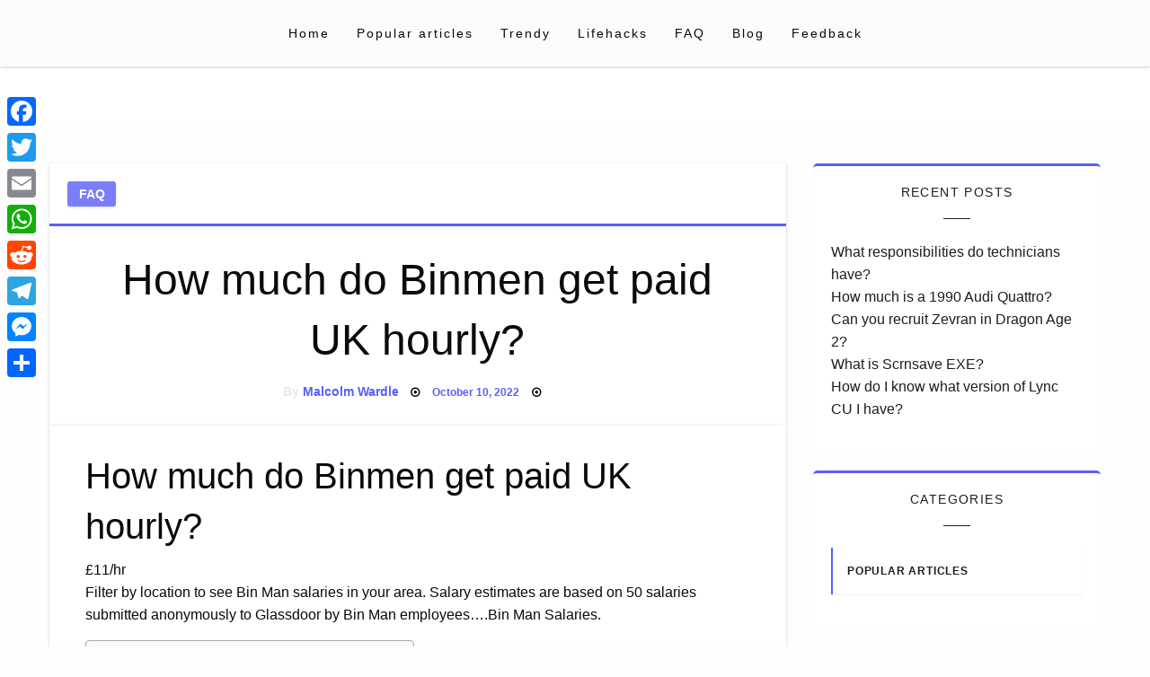

--- FILE ---
content_type: text/html; charset=UTF-8
request_url: https://liverpoololympia.com/how-much-do-binmen-get-paid-uk-hourly/
body_size: 14209
content:
<!doctype html>
<html class="no-js" lang="en-US">

<head>
	<meta charset="UTF-8" />
	<meta name="viewport" content="width=device-width, initial-scale=1" />
	<title>How much do Binmen get paid UK hourly? &#8211; Liverpoololympia.com</title>
<meta name='robots' content='max-image-preview:large' />
	<style>img:is([sizes="auto" i], [sizes^="auto," i]) { contain-intrinsic-size: 3000px 1500px }</style>
	<link rel='dns-prefetch' href='//static.addtoany.com' />
<link rel='stylesheet' id='wp-block-library-css' href='https://liverpoololympia.com/wp-includes/css/dist/block-library/style.min.css?ver=6.7.4' type='text/css' media='all' />
<style id='classic-theme-styles-inline-css' type='text/css'>
/*! This file is auto-generated */
.wp-block-button__link{color:#fff;background-color:#32373c;border-radius:9999px;box-shadow:none;text-decoration:none;padding:calc(.667em + 2px) calc(1.333em + 2px);font-size:1.125em}.wp-block-file__button{background:#32373c;color:#fff;text-decoration:none}
</style>
<style id='global-styles-inline-css' type='text/css'>
:root{--wp--preset--aspect-ratio--square: 1;--wp--preset--aspect-ratio--4-3: 4/3;--wp--preset--aspect-ratio--3-4: 3/4;--wp--preset--aspect-ratio--3-2: 3/2;--wp--preset--aspect-ratio--2-3: 2/3;--wp--preset--aspect-ratio--16-9: 16/9;--wp--preset--aspect-ratio--9-16: 9/16;--wp--preset--color--black: #000000;--wp--preset--color--cyan-bluish-gray: #abb8c3;--wp--preset--color--white: #ffffff;--wp--preset--color--pale-pink: #f78da7;--wp--preset--color--vivid-red: #cf2e2e;--wp--preset--color--luminous-vivid-orange: #ff6900;--wp--preset--color--luminous-vivid-amber: #fcb900;--wp--preset--color--light-green-cyan: #7bdcb5;--wp--preset--color--vivid-green-cyan: #00d084;--wp--preset--color--pale-cyan-blue: #8ed1fc;--wp--preset--color--vivid-cyan-blue: #0693e3;--wp--preset--color--vivid-purple: #9b51e0;--wp--preset--gradient--vivid-cyan-blue-to-vivid-purple: linear-gradient(135deg,rgba(6,147,227,1) 0%,rgb(155,81,224) 100%);--wp--preset--gradient--light-green-cyan-to-vivid-green-cyan: linear-gradient(135deg,rgb(122,220,180) 0%,rgb(0,208,130) 100%);--wp--preset--gradient--luminous-vivid-amber-to-luminous-vivid-orange: linear-gradient(135deg,rgba(252,185,0,1) 0%,rgba(255,105,0,1) 100%);--wp--preset--gradient--luminous-vivid-orange-to-vivid-red: linear-gradient(135deg,rgba(255,105,0,1) 0%,rgb(207,46,46) 100%);--wp--preset--gradient--very-light-gray-to-cyan-bluish-gray: linear-gradient(135deg,rgb(238,238,238) 0%,rgb(169,184,195) 100%);--wp--preset--gradient--cool-to-warm-spectrum: linear-gradient(135deg,rgb(74,234,220) 0%,rgb(151,120,209) 20%,rgb(207,42,186) 40%,rgb(238,44,130) 60%,rgb(251,105,98) 80%,rgb(254,248,76) 100%);--wp--preset--gradient--blush-light-purple: linear-gradient(135deg,rgb(255,206,236) 0%,rgb(152,150,240) 100%);--wp--preset--gradient--blush-bordeaux: linear-gradient(135deg,rgb(254,205,165) 0%,rgb(254,45,45) 50%,rgb(107,0,62) 100%);--wp--preset--gradient--luminous-dusk: linear-gradient(135deg,rgb(255,203,112) 0%,rgb(199,81,192) 50%,rgb(65,88,208) 100%);--wp--preset--gradient--pale-ocean: linear-gradient(135deg,rgb(255,245,203) 0%,rgb(182,227,212) 50%,rgb(51,167,181) 100%);--wp--preset--gradient--electric-grass: linear-gradient(135deg,rgb(202,248,128) 0%,rgb(113,206,126) 100%);--wp--preset--gradient--midnight: linear-gradient(135deg,rgb(2,3,129) 0%,rgb(40,116,252) 100%);--wp--preset--font-size--small: 13px;--wp--preset--font-size--medium: 20px;--wp--preset--font-size--large: 36px;--wp--preset--font-size--x-large: 42px;--wp--preset--spacing--20: 0.44rem;--wp--preset--spacing--30: 0.67rem;--wp--preset--spacing--40: 1rem;--wp--preset--spacing--50: 1.5rem;--wp--preset--spacing--60: 2.25rem;--wp--preset--spacing--70: 3.38rem;--wp--preset--spacing--80: 5.06rem;--wp--preset--shadow--natural: 6px 6px 9px rgba(0, 0, 0, 0.2);--wp--preset--shadow--deep: 12px 12px 50px rgba(0, 0, 0, 0.4);--wp--preset--shadow--sharp: 6px 6px 0px rgba(0, 0, 0, 0.2);--wp--preset--shadow--outlined: 6px 6px 0px -3px rgba(255, 255, 255, 1), 6px 6px rgba(0, 0, 0, 1);--wp--preset--shadow--crisp: 6px 6px 0px rgba(0, 0, 0, 1);}:where(.is-layout-flex){gap: 0.5em;}:where(.is-layout-grid){gap: 0.5em;}body .is-layout-flex{display: flex;}.is-layout-flex{flex-wrap: wrap;align-items: center;}.is-layout-flex > :is(*, div){margin: 0;}body .is-layout-grid{display: grid;}.is-layout-grid > :is(*, div){margin: 0;}:where(.wp-block-columns.is-layout-flex){gap: 2em;}:where(.wp-block-columns.is-layout-grid){gap: 2em;}:where(.wp-block-post-template.is-layout-flex){gap: 1.25em;}:where(.wp-block-post-template.is-layout-grid){gap: 1.25em;}.has-black-color{color: var(--wp--preset--color--black) !important;}.has-cyan-bluish-gray-color{color: var(--wp--preset--color--cyan-bluish-gray) !important;}.has-white-color{color: var(--wp--preset--color--white) !important;}.has-pale-pink-color{color: var(--wp--preset--color--pale-pink) !important;}.has-vivid-red-color{color: var(--wp--preset--color--vivid-red) !important;}.has-luminous-vivid-orange-color{color: var(--wp--preset--color--luminous-vivid-orange) !important;}.has-luminous-vivid-amber-color{color: var(--wp--preset--color--luminous-vivid-amber) !important;}.has-light-green-cyan-color{color: var(--wp--preset--color--light-green-cyan) !important;}.has-vivid-green-cyan-color{color: var(--wp--preset--color--vivid-green-cyan) !important;}.has-pale-cyan-blue-color{color: var(--wp--preset--color--pale-cyan-blue) !important;}.has-vivid-cyan-blue-color{color: var(--wp--preset--color--vivid-cyan-blue) !important;}.has-vivid-purple-color{color: var(--wp--preset--color--vivid-purple) !important;}.has-black-background-color{background-color: var(--wp--preset--color--black) !important;}.has-cyan-bluish-gray-background-color{background-color: var(--wp--preset--color--cyan-bluish-gray) !important;}.has-white-background-color{background-color: var(--wp--preset--color--white) !important;}.has-pale-pink-background-color{background-color: var(--wp--preset--color--pale-pink) !important;}.has-vivid-red-background-color{background-color: var(--wp--preset--color--vivid-red) !important;}.has-luminous-vivid-orange-background-color{background-color: var(--wp--preset--color--luminous-vivid-orange) !important;}.has-luminous-vivid-amber-background-color{background-color: var(--wp--preset--color--luminous-vivid-amber) !important;}.has-light-green-cyan-background-color{background-color: var(--wp--preset--color--light-green-cyan) !important;}.has-vivid-green-cyan-background-color{background-color: var(--wp--preset--color--vivid-green-cyan) !important;}.has-pale-cyan-blue-background-color{background-color: var(--wp--preset--color--pale-cyan-blue) !important;}.has-vivid-cyan-blue-background-color{background-color: var(--wp--preset--color--vivid-cyan-blue) !important;}.has-vivid-purple-background-color{background-color: var(--wp--preset--color--vivid-purple) !important;}.has-black-border-color{border-color: var(--wp--preset--color--black) !important;}.has-cyan-bluish-gray-border-color{border-color: var(--wp--preset--color--cyan-bluish-gray) !important;}.has-white-border-color{border-color: var(--wp--preset--color--white) !important;}.has-pale-pink-border-color{border-color: var(--wp--preset--color--pale-pink) !important;}.has-vivid-red-border-color{border-color: var(--wp--preset--color--vivid-red) !important;}.has-luminous-vivid-orange-border-color{border-color: var(--wp--preset--color--luminous-vivid-orange) !important;}.has-luminous-vivid-amber-border-color{border-color: var(--wp--preset--color--luminous-vivid-amber) !important;}.has-light-green-cyan-border-color{border-color: var(--wp--preset--color--light-green-cyan) !important;}.has-vivid-green-cyan-border-color{border-color: var(--wp--preset--color--vivid-green-cyan) !important;}.has-pale-cyan-blue-border-color{border-color: var(--wp--preset--color--pale-cyan-blue) !important;}.has-vivid-cyan-blue-border-color{border-color: var(--wp--preset--color--vivid-cyan-blue) !important;}.has-vivid-purple-border-color{border-color: var(--wp--preset--color--vivid-purple) !important;}.has-vivid-cyan-blue-to-vivid-purple-gradient-background{background: var(--wp--preset--gradient--vivid-cyan-blue-to-vivid-purple) !important;}.has-light-green-cyan-to-vivid-green-cyan-gradient-background{background: var(--wp--preset--gradient--light-green-cyan-to-vivid-green-cyan) !important;}.has-luminous-vivid-amber-to-luminous-vivid-orange-gradient-background{background: var(--wp--preset--gradient--luminous-vivid-amber-to-luminous-vivid-orange) !important;}.has-luminous-vivid-orange-to-vivid-red-gradient-background{background: var(--wp--preset--gradient--luminous-vivid-orange-to-vivid-red) !important;}.has-very-light-gray-to-cyan-bluish-gray-gradient-background{background: var(--wp--preset--gradient--very-light-gray-to-cyan-bluish-gray) !important;}.has-cool-to-warm-spectrum-gradient-background{background: var(--wp--preset--gradient--cool-to-warm-spectrum) !important;}.has-blush-light-purple-gradient-background{background: var(--wp--preset--gradient--blush-light-purple) !important;}.has-blush-bordeaux-gradient-background{background: var(--wp--preset--gradient--blush-bordeaux) !important;}.has-luminous-dusk-gradient-background{background: var(--wp--preset--gradient--luminous-dusk) !important;}.has-pale-ocean-gradient-background{background: var(--wp--preset--gradient--pale-ocean) !important;}.has-electric-grass-gradient-background{background: var(--wp--preset--gradient--electric-grass) !important;}.has-midnight-gradient-background{background: var(--wp--preset--gradient--midnight) !important;}.has-small-font-size{font-size: var(--wp--preset--font-size--small) !important;}.has-medium-font-size{font-size: var(--wp--preset--font-size--medium) !important;}.has-large-font-size{font-size: var(--wp--preset--font-size--large) !important;}.has-x-large-font-size{font-size: var(--wp--preset--font-size--x-large) !important;}
:where(.wp-block-post-template.is-layout-flex){gap: 1.25em;}:where(.wp-block-post-template.is-layout-grid){gap: 1.25em;}
:where(.wp-block-columns.is-layout-flex){gap: 2em;}:where(.wp-block-columns.is-layout-grid){gap: 2em;}
:root :where(.wp-block-pullquote){font-size: 1.5em;line-height: 1.6;}
</style>
<link rel='stylesheet' id='ez-toc-css' href='https://liverpoololympia.com/wp-content/plugins/easy-table-of-contents/assets/css/screen.min.css?ver=2.0.71' type='text/css' media='all' />
<style id='ez-toc-inline-css' type='text/css'>
div#ez-toc-container .ez-toc-title {font-size: 120%;}div#ez-toc-container .ez-toc-title {font-weight: 500;}div#ez-toc-container ul li {font-size: 95%;}div#ez-toc-container ul li {font-weight: 500;}div#ez-toc-container nav ul ul li {font-size: 90%;}
.ez-toc-container-direction {direction: ltr;}.ez-toc-counter ul{counter-reset: item ;}.ez-toc-counter nav ul li a::before {content: counters(item, '.', decimal) '. ';display: inline-block;counter-increment: item;flex-grow: 0;flex-shrink: 0;margin-right: .2em; float: left; }.ez-toc-widget-direction {direction: ltr;}.ez-toc-widget-container ul{counter-reset: item ;}.ez-toc-widget-container nav ul li a::before {content: counters(item, '.', decimal) '. ';display: inline-block;counter-increment: item;flex-grow: 0;flex-shrink: 0;margin-right: .2em; float: left; }
</style>
<link rel='stylesheet' id='fontawesome-css' href='https://liverpoololympia.com/wp-content/themes/silk-blog/fonts/awesome/css/font-awesome.min.css?ver=1' type='text/css' media='all' />
<link rel='stylesheet' id='silkblog_core-css' href='https://liverpoololympia.com/wp-content/themes/silk-blog/css/silkblog.min.css?ver=1' type='text/css' media='all' />
<link rel='stylesheet' id='silkblog-style-css' href='https://liverpoololympia.com/wp-content/themes/silk-blog/style.css?ver=6.7.4' type='text/css' media='all' />
<style id='silkblog-style-inline-css' type='text/css'>
.button.secondary,
	.navigation .nav-links .current,
	.single-cats.button-group .button,
	.comment-form .form-submit input#submit,
	a.box-comment-btn,
	.comment-form .form-submit input[type='submit'],
	.silkblog-author-bttom .button a,
	.block-content-none .search-submit,
	.scroll_to_top.floating-action.button,
	.woocommerce div.product form.cart .button,
	.woocommerce #respond input#submit.alt,
	.woocommerce a.button.alt, .woocommerce button.button.alt,
	.woocommerce input.button.alt, .woocommerce #respond input#submit,
	.woocommerce a.button, .woocommerce button.button, .woocommerce input.button,
	.comment-list .comment-reply-link,
	.slider-content2 .button.hollow.secondary
	{
		color: #ffffff ;
	}.button.secondary:hover,
.main-menu-wrap .is-dropdown-submenu-parent .submenu li a:hover,
.single-cats.button-group .button:hover,
.silkblog-author-bttom .button a:hover,
.block-content-none .search-submit:hover,
.woocommerce div.product form.cart .button:hover,
.woocommerce #respond input#submit.alt:hover,
.woocommerce a.button.alt:hover,
.woocommerce button.button.alt:hover,
.woocommerce input.button.alt:hover,
.woocommerce #respond input#submit:hover,
.woocommerce a.button:hover,
.woocommerce button.button:hover,
.woocommerce input.button:hover,
.slider-content2 .button.hollow.secondary:hover 
{
	color: #ffffff ;
}.heade-page-nothumb h1,
	#sub_banner .top-bar-left h1
{
	color: #1e0000 ;
}.sidebar-inwrap .widget_wrap ul li a,
		.sidebar-inwrap p,
		.sidebar-inwrap a,
		.sidebar-inwrap .widget_wrap ul li p,
		.sidebar-inwrap .widget-title h3, 
		.sidebar-inwrap .wp-block-group__inner-container h2,
		.sidebar-inwrap .widget-title h3:after, 
		sidebar-inwrap .wp-block-group__inner-container h2:after,
		.widget_wrap .tagcloud a
		{
			color: #1e1e1e ;
		}.sidebar-inwrap .widget-title h3:after, 
		sidebar-inwrap .wp-block-group__inner-container h2:after
		{
			background-color: #1e1e1e ;
		}.top-footer-wrap,
		.top-footer-wrap .widget_wrap ul li a,
		.top-footer-wrap .widget_wrap ul li p,
		.top-footer-wrap .widget-title h3, 
		.top-footer-wrap .wp-block-group__inner-container h2,
		.stop-footer-wrap .widget-title h3:after, 
		.top-footer-wrap .wp-block-group__inner-container h2:after,
		.top-footer-wrap .tagcloud a,
		.top-footer-wrap a
		{
			color: #1e0000 ;
		}.top-footer-wrap .widget-title h3:after, 
		.top-footer-wrap .wp-block-group__inner-container h2:after
		{
			background-color: #1e0000 ;
		}
</style>
<link rel='stylesheet' id='addtoany-css' href='https://liverpoololympia.com/wp-content/plugins/add-to-any/addtoany.min.css?ver=1.16' type='text/css' media='all' />
<style id='addtoany-inline-css' type='text/css'>
@media screen and (max-width:980px){
.a2a_floating_style.a2a_vertical_style{display:none;}
}
</style>
<script type="text/javascript" id="addtoany-core-js-before">
/* <![CDATA[ */
window.a2a_config=window.a2a_config||{};a2a_config.callbacks=[];a2a_config.overlays=[];a2a_config.templates={};
/* ]]> */
</script>
<script type="text/javascript" defer src="https://static.addtoany.com/menu/page.js" id="addtoany-core-js"></script>
<script type="text/javascript" src="https://liverpoololympia.com/wp-includes/js/jquery/jquery.min.js?ver=3.7.1" id="jquery-core-js"></script>
<script type="text/javascript" src="https://liverpoololympia.com/wp-includes/js/jquery/jquery-migrate.min.js?ver=3.4.1" id="jquery-migrate-js"></script>
<script type="text/javascript" defer src="https://liverpoololympia.com/wp-content/plugins/add-to-any/addtoany.min.js?ver=1.1" id="addtoany-jquery-js"></script>
<script type="text/javascript" src="https://liverpoololympia.com/wp-content/themes/silk-blog/js/silkblog_other.min.js?ver=1" id="silkblog_other-js"></script>
<link rel="https://api.w.org/" href="https://liverpoololympia.com/wp-json/" /><link rel="alternate" title="JSON" type="application/json" href="https://liverpoololympia.com/wp-json/wp/v2/posts/1889" /><meta name="generator" content="WordPress 6.7.4" />
<link rel="canonical" href="https://liverpoololympia.com/how-much-do-binmen-get-paid-uk-hourly/" />
<link rel='shortlink' href='https://liverpoololympia.com/?p=1889' />
		<!-- Custom Logo: hide header text -->
		<style id="custom-logo-css" type="text/css">
			.site-title, .site-description {
				position: absolute;
				clip: rect(1px, 1px, 1px, 1px);
			}
		</style>
		<link rel="alternate" title="oEmbed (JSON)" type="application/json+oembed" href="https://liverpoololympia.com/wp-json/oembed/1.0/embed?url=https%3A%2F%2Fliverpoololympia.com%2Fhow-much-do-binmen-get-paid-uk-hourly%2F" />
<link rel="alternate" title="oEmbed (XML)" type="text/xml+oembed" href="https://liverpoololympia.com/wp-json/oembed/1.0/embed?url=https%3A%2F%2Fliverpoololympia.com%2Fhow-much-do-binmen-get-paid-uk-hourly%2F&#038;format=xml" />
<link rel="icon" href="https://liverpoololympia.com/wp-content/uploads/2022/11/cropped-PngItem_5897139-32x32.png" sizes="32x32" />
<link rel="icon" href="https://liverpoololympia.com/wp-content/uploads/2022/11/cropped-PngItem_5897139-192x192.png" sizes="192x192" />
<link rel="apple-touch-icon" href="https://liverpoololympia.com/wp-content/uploads/2022/11/cropped-PngItem_5897139-180x180.png" />
<meta name="msapplication-TileImage" content="https://liverpoololympia.com/wp-content/uploads/2022/11/cropped-PngItem_5897139-270x270.png" />
		<style type="text/css" id="wp-custom-css">
			.custom-logo{
	max-width: 20%;
}

.navbar-search{
	display:none;
	
}		</style>
		<style id="kirki-inline-styles">.single-product .product_meta span > *,#sub_banner .breadcrumbs a,.post-wrap-layout-2 .card .category.text-info a,.button.hollow.secondary,.single-header-warp .post-meta a,.comment-title h2,h2.comment-reply-title,.logged-in-as a,.author-title a,.woocommerce ul.products li.product a, .woocommerce ul.products li.product .woocommerce-loop-category__title, .woocommerce ul.products li.product .woocommerce-loop-product__title, .woocommerce ul.products li.product h3, .woocommerce ul.products li.product .price, .woocommerce div.product .woocommerce-tabs ul.tabs li.active a,.woocommerce .star-rating span::before,.card .card-footer .right .button.add_to_cart_button,.woocommerce div.product .woocommerce-tabs ul.tabs.wc-tabs li.active a,.woocommerce-product-rating a,.top-footer-wrap .widget_tag_cloud a:hover{color:#595ffb;}.widget_search .search-submit,.slider-content2 .button.hollow.secondary ,.page-404 .search-submit,.widget_search .wp-block-search__button,.woocommerce span.onsale,.comment-list .comment-reply-link,.navigation .nav-links .current,.single-cats.button-group .button,.silkblog-author-bttom .button,.comment-form .form-submit input#submit, a.box-comment-btn, .comment-form .form-submit input[type="submit"],.scroll_to_top.floating-action.button,.button.secondary,.block-content-none .search-submit,h1.entry-title::after,.woocommerce div.product form.cart .button, .woocommerce #respond input#submit.alt, .woocommerce a.button.alt, .woocommerce button.button.alt, .woocommerce input.button.alt, .woocommerce #respond input#submit, .woocommerce a.button, .woocommerce button.button, .woocommerce input.button{background:#595ffb;}.widget_search input[type=search]:focus,.comment-form textarea:focus, .comment-form input[type="text"]:focus, .comment-form input[type="search"]:focus, .comment-form input[type="tel"]:focus, .comment-form input[type="email"]:focus, .comment-form [type=url]:focus, .comment-form [type=password]:focus,.slider-content2 .button.hollow.secondary ,.navbar-search-bar-container,.multilevel-offcanvas.off-canvas.is-transition-overlap.is-open,.button.hollow.secondary,.sidebar-inwrap .widget_wrap ul li,.sidebar-inwrap .widget_wrap,.single-header-warp,.woocommerce div.product .woocommerce-tabs ul.tabs.wc-tabs li.active a{border-color:#595ffb;}.post-wrap-layout-2 .card .category.text-info a:hover, .button.hollow.secondary.page_content a:hover, .single-content-wrap a:hover, .widget_wrap a:hover,.reveal-b-close:focus,.post-single-content-body a:hover,.post-single-content-body a:focus,.top-footer-wrap a:hover,.sidebar-inner a:hover,.card .card-footer .right .button.add_to_cart_button:hover,.woocommerce div.product .woocommerce-tabs ul.tabs.wc-tabs li a:hover,.post-wrap-layout-1 .button.hollow.secondary:hover{color:#ff2c54;}.widget_search .search-submit:focus,.navigation .nav-links .page-numbers.next:hover,.page-404 .search-submit:focus,.widget_search .wp-block-search__button:focus,.slider-content2 .button.hollow.secondary:hover ,.block-content-none .search-submit:hover,.main-menu-wrap .is-dropdown-submenu-parent .submenu li a:hover,.button.secondary:not(.hollow):hover,.woocommerce div.product form.cart .button:hover,.woocommerce #respond input#submit.alt:hover,.woocommerce a.button.alt:hover,.woocommerce button.button.alt:hover,.woocommerce input.button.alt:hover,.woocommerce #respond input#submit:hover,.woocommerce a.button:hover,.woocommerce button.button:hover,.woocommerce input.button:hover,.widget_search .wp-block-search__button:hover{background:#ff2c54;}.reveal-b-close:focus, a:focus img,.slider-content2 .button.hollow.secondary:hover ,.button.hollow.secondary:hover,.woocommerce div.product .woocommerce-tabs ul.tabs.wc-tabs li.active a:hover,.woocommerce div.product .woocommerce-tabs ul.tabs.wc-tabs li a:hover{border-color:#ff2c54;}.off-canvas-content button:focus,.button:focus,a:focus img,.comment-form .form-submit input#submit:focus, .entry input[type="submit"]:focus{outline-color:#ff2c54;}.sidebar-inwrap .widget_wrap{background:#ffffff;}.banner-warp{padding-top:30px;padding-bottom:30px;padding-left:10px;padding-right:10px;}.header-wrap .banner-warp,.mobile-header{background:#fff;}.header-wrap .banner-warp .site-branding p,.site-branding h1 a{color:#0a0a0a;}.main-menu-wrap .dropdown.menu a,.navbar-search .navbar-search-button .fa,.offcanvas-trigger,#sub_banner .top-bar .subheader,#sub_banner .top-bar .breadcrumbs li{color:#0a0a0a;}.is-dropdown-submenu .is-dropdown-submenu-parent.opens-right > a::after{border-left-color:#0a0a0a;}.menu-icon::after{background:#0a0a0a;}#sub_banner_page,.menu-outer,#sub_banner,.main-menu-wrap .is-dropdown-submenu-parent .submenu li a{background-color:#fcfcfc;}#footer .top-footer-wrap{background-color:#fff;}#footer .footer-copyright-wrap{background-color:#fdfdfd;}.copy-text,#footer .footer-copyright-wrap,.footer-copyright-text p,.footer-copyright-wrap a,.footer-copyright-wrap li,.footer-copyright-wrap ul,.footer-copyright-text ol{font-family:Roboto;font-size:16px;font-weight:400;line-height:1.5;text-transform:none;color:#454d63;}/* cyrillic-ext */
@font-face {
  font-family: 'Roboto';
  font-style: normal;
  font-weight: 400;
  font-stretch: normal;
  font-display: swap;
  src: url(https://liverpoololympia.com/wp-content/fonts/roboto/font) format('woff');
  unicode-range: U+0460-052F, U+1C80-1C8A, U+20B4, U+2DE0-2DFF, U+A640-A69F, U+FE2E-FE2F;
}
/* cyrillic */
@font-face {
  font-family: 'Roboto';
  font-style: normal;
  font-weight: 400;
  font-stretch: normal;
  font-display: swap;
  src: url(https://liverpoololympia.com/wp-content/fonts/roboto/font) format('woff');
  unicode-range: U+0301, U+0400-045F, U+0490-0491, U+04B0-04B1, U+2116;
}
/* greek-ext */
@font-face {
  font-family: 'Roboto';
  font-style: normal;
  font-weight: 400;
  font-stretch: normal;
  font-display: swap;
  src: url(https://liverpoololympia.com/wp-content/fonts/roboto/font) format('woff');
  unicode-range: U+1F00-1FFF;
}
/* greek */
@font-face {
  font-family: 'Roboto';
  font-style: normal;
  font-weight: 400;
  font-stretch: normal;
  font-display: swap;
  src: url(https://liverpoololympia.com/wp-content/fonts/roboto/font) format('woff');
  unicode-range: U+0370-0377, U+037A-037F, U+0384-038A, U+038C, U+038E-03A1, U+03A3-03FF;
}
/* math */
@font-face {
  font-family: 'Roboto';
  font-style: normal;
  font-weight: 400;
  font-stretch: normal;
  font-display: swap;
  src: url(https://liverpoololympia.com/wp-content/fonts/roboto/font) format('woff');
  unicode-range: U+0302-0303, U+0305, U+0307-0308, U+0310, U+0312, U+0315, U+031A, U+0326-0327, U+032C, U+032F-0330, U+0332-0333, U+0338, U+033A, U+0346, U+034D, U+0391-03A1, U+03A3-03A9, U+03B1-03C9, U+03D1, U+03D5-03D6, U+03F0-03F1, U+03F4-03F5, U+2016-2017, U+2034-2038, U+203C, U+2040, U+2043, U+2047, U+2050, U+2057, U+205F, U+2070-2071, U+2074-208E, U+2090-209C, U+20D0-20DC, U+20E1, U+20E5-20EF, U+2100-2112, U+2114-2115, U+2117-2121, U+2123-214F, U+2190, U+2192, U+2194-21AE, U+21B0-21E5, U+21F1-21F2, U+21F4-2211, U+2213-2214, U+2216-22FF, U+2308-230B, U+2310, U+2319, U+231C-2321, U+2336-237A, U+237C, U+2395, U+239B-23B7, U+23D0, U+23DC-23E1, U+2474-2475, U+25AF, U+25B3, U+25B7, U+25BD, U+25C1, U+25CA, U+25CC, U+25FB, U+266D-266F, U+27C0-27FF, U+2900-2AFF, U+2B0E-2B11, U+2B30-2B4C, U+2BFE, U+3030, U+FF5B, U+FF5D, U+1D400-1D7FF, U+1EE00-1EEFF;
}
/* symbols */
@font-face {
  font-family: 'Roboto';
  font-style: normal;
  font-weight: 400;
  font-stretch: normal;
  font-display: swap;
  src: url(https://liverpoololympia.com/wp-content/fonts/roboto/font) format('woff');
  unicode-range: U+0001-000C, U+000E-001F, U+007F-009F, U+20DD-20E0, U+20E2-20E4, U+2150-218F, U+2190, U+2192, U+2194-2199, U+21AF, U+21E6-21F0, U+21F3, U+2218-2219, U+2299, U+22C4-22C6, U+2300-243F, U+2440-244A, U+2460-24FF, U+25A0-27BF, U+2800-28FF, U+2921-2922, U+2981, U+29BF, U+29EB, U+2B00-2BFF, U+4DC0-4DFF, U+FFF9-FFFB, U+10140-1018E, U+10190-1019C, U+101A0, U+101D0-101FD, U+102E0-102FB, U+10E60-10E7E, U+1D2C0-1D2D3, U+1D2E0-1D37F, U+1F000-1F0FF, U+1F100-1F1AD, U+1F1E6-1F1FF, U+1F30D-1F30F, U+1F315, U+1F31C, U+1F31E, U+1F320-1F32C, U+1F336, U+1F378, U+1F37D, U+1F382, U+1F393-1F39F, U+1F3A7-1F3A8, U+1F3AC-1F3AF, U+1F3C2, U+1F3C4-1F3C6, U+1F3CA-1F3CE, U+1F3D4-1F3E0, U+1F3ED, U+1F3F1-1F3F3, U+1F3F5-1F3F7, U+1F408, U+1F415, U+1F41F, U+1F426, U+1F43F, U+1F441-1F442, U+1F444, U+1F446-1F449, U+1F44C-1F44E, U+1F453, U+1F46A, U+1F47D, U+1F4A3, U+1F4B0, U+1F4B3, U+1F4B9, U+1F4BB, U+1F4BF, U+1F4C8-1F4CB, U+1F4D6, U+1F4DA, U+1F4DF, U+1F4E3-1F4E6, U+1F4EA-1F4ED, U+1F4F7, U+1F4F9-1F4FB, U+1F4FD-1F4FE, U+1F503, U+1F507-1F50B, U+1F50D, U+1F512-1F513, U+1F53E-1F54A, U+1F54F-1F5FA, U+1F610, U+1F650-1F67F, U+1F687, U+1F68D, U+1F691, U+1F694, U+1F698, U+1F6AD, U+1F6B2, U+1F6B9-1F6BA, U+1F6BC, U+1F6C6-1F6CF, U+1F6D3-1F6D7, U+1F6E0-1F6EA, U+1F6F0-1F6F3, U+1F6F7-1F6FC, U+1F700-1F7FF, U+1F800-1F80B, U+1F810-1F847, U+1F850-1F859, U+1F860-1F887, U+1F890-1F8AD, U+1F8B0-1F8BB, U+1F8C0-1F8C1, U+1F900-1F90B, U+1F93B, U+1F946, U+1F984, U+1F996, U+1F9E9, U+1FA00-1FA6F, U+1FA70-1FA7C, U+1FA80-1FA89, U+1FA8F-1FAC6, U+1FACE-1FADC, U+1FADF-1FAE9, U+1FAF0-1FAF8, U+1FB00-1FBFF;
}
/* vietnamese */
@font-face {
  font-family: 'Roboto';
  font-style: normal;
  font-weight: 400;
  font-stretch: normal;
  font-display: swap;
  src: url(https://liverpoololympia.com/wp-content/fonts/roboto/font) format('woff');
  unicode-range: U+0102-0103, U+0110-0111, U+0128-0129, U+0168-0169, U+01A0-01A1, U+01AF-01B0, U+0300-0301, U+0303-0304, U+0308-0309, U+0323, U+0329, U+1EA0-1EF9, U+20AB;
}
/* latin-ext */
@font-face {
  font-family: 'Roboto';
  font-style: normal;
  font-weight: 400;
  font-stretch: normal;
  font-display: swap;
  src: url(https://liverpoololympia.com/wp-content/fonts/roboto/font) format('woff');
  unicode-range: U+0100-02BA, U+02BD-02C5, U+02C7-02CC, U+02CE-02D7, U+02DD-02FF, U+0304, U+0308, U+0329, U+1D00-1DBF, U+1E00-1E9F, U+1EF2-1EFF, U+2020, U+20A0-20AB, U+20AD-20C0, U+2113, U+2C60-2C7F, U+A720-A7FF;
}
/* latin */
@font-face {
  font-family: 'Roboto';
  font-style: normal;
  font-weight: 400;
  font-stretch: normal;
  font-display: swap;
  src: url(https://liverpoololympia.com/wp-content/fonts/roboto/font) format('woff');
  unicode-range: U+0000-00FF, U+0131, U+0152-0153, U+02BB-02BC, U+02C6, U+02DA, U+02DC, U+0304, U+0308, U+0329, U+2000-206F, U+20AC, U+2122, U+2191, U+2193, U+2212, U+2215, U+FEFF, U+FFFD;
}/* cyrillic-ext */
@font-face {
  font-family: 'Roboto';
  font-style: normal;
  font-weight: 400;
  font-stretch: normal;
  font-display: swap;
  src: url(https://liverpoololympia.com/wp-content/fonts/roboto/font) format('woff');
  unicode-range: U+0460-052F, U+1C80-1C8A, U+20B4, U+2DE0-2DFF, U+A640-A69F, U+FE2E-FE2F;
}
/* cyrillic */
@font-face {
  font-family: 'Roboto';
  font-style: normal;
  font-weight: 400;
  font-stretch: normal;
  font-display: swap;
  src: url(https://liverpoololympia.com/wp-content/fonts/roboto/font) format('woff');
  unicode-range: U+0301, U+0400-045F, U+0490-0491, U+04B0-04B1, U+2116;
}
/* greek-ext */
@font-face {
  font-family: 'Roboto';
  font-style: normal;
  font-weight: 400;
  font-stretch: normal;
  font-display: swap;
  src: url(https://liverpoololympia.com/wp-content/fonts/roboto/font) format('woff');
  unicode-range: U+1F00-1FFF;
}
/* greek */
@font-face {
  font-family: 'Roboto';
  font-style: normal;
  font-weight: 400;
  font-stretch: normal;
  font-display: swap;
  src: url(https://liverpoololympia.com/wp-content/fonts/roboto/font) format('woff');
  unicode-range: U+0370-0377, U+037A-037F, U+0384-038A, U+038C, U+038E-03A1, U+03A3-03FF;
}
/* math */
@font-face {
  font-family: 'Roboto';
  font-style: normal;
  font-weight: 400;
  font-stretch: normal;
  font-display: swap;
  src: url(https://liverpoololympia.com/wp-content/fonts/roboto/font) format('woff');
  unicode-range: U+0302-0303, U+0305, U+0307-0308, U+0310, U+0312, U+0315, U+031A, U+0326-0327, U+032C, U+032F-0330, U+0332-0333, U+0338, U+033A, U+0346, U+034D, U+0391-03A1, U+03A3-03A9, U+03B1-03C9, U+03D1, U+03D5-03D6, U+03F0-03F1, U+03F4-03F5, U+2016-2017, U+2034-2038, U+203C, U+2040, U+2043, U+2047, U+2050, U+2057, U+205F, U+2070-2071, U+2074-208E, U+2090-209C, U+20D0-20DC, U+20E1, U+20E5-20EF, U+2100-2112, U+2114-2115, U+2117-2121, U+2123-214F, U+2190, U+2192, U+2194-21AE, U+21B0-21E5, U+21F1-21F2, U+21F4-2211, U+2213-2214, U+2216-22FF, U+2308-230B, U+2310, U+2319, U+231C-2321, U+2336-237A, U+237C, U+2395, U+239B-23B7, U+23D0, U+23DC-23E1, U+2474-2475, U+25AF, U+25B3, U+25B7, U+25BD, U+25C1, U+25CA, U+25CC, U+25FB, U+266D-266F, U+27C0-27FF, U+2900-2AFF, U+2B0E-2B11, U+2B30-2B4C, U+2BFE, U+3030, U+FF5B, U+FF5D, U+1D400-1D7FF, U+1EE00-1EEFF;
}
/* symbols */
@font-face {
  font-family: 'Roboto';
  font-style: normal;
  font-weight: 400;
  font-stretch: normal;
  font-display: swap;
  src: url(https://liverpoololympia.com/wp-content/fonts/roboto/font) format('woff');
  unicode-range: U+0001-000C, U+000E-001F, U+007F-009F, U+20DD-20E0, U+20E2-20E4, U+2150-218F, U+2190, U+2192, U+2194-2199, U+21AF, U+21E6-21F0, U+21F3, U+2218-2219, U+2299, U+22C4-22C6, U+2300-243F, U+2440-244A, U+2460-24FF, U+25A0-27BF, U+2800-28FF, U+2921-2922, U+2981, U+29BF, U+29EB, U+2B00-2BFF, U+4DC0-4DFF, U+FFF9-FFFB, U+10140-1018E, U+10190-1019C, U+101A0, U+101D0-101FD, U+102E0-102FB, U+10E60-10E7E, U+1D2C0-1D2D3, U+1D2E0-1D37F, U+1F000-1F0FF, U+1F100-1F1AD, U+1F1E6-1F1FF, U+1F30D-1F30F, U+1F315, U+1F31C, U+1F31E, U+1F320-1F32C, U+1F336, U+1F378, U+1F37D, U+1F382, U+1F393-1F39F, U+1F3A7-1F3A8, U+1F3AC-1F3AF, U+1F3C2, U+1F3C4-1F3C6, U+1F3CA-1F3CE, U+1F3D4-1F3E0, U+1F3ED, U+1F3F1-1F3F3, U+1F3F5-1F3F7, U+1F408, U+1F415, U+1F41F, U+1F426, U+1F43F, U+1F441-1F442, U+1F444, U+1F446-1F449, U+1F44C-1F44E, U+1F453, U+1F46A, U+1F47D, U+1F4A3, U+1F4B0, U+1F4B3, U+1F4B9, U+1F4BB, U+1F4BF, U+1F4C8-1F4CB, U+1F4D6, U+1F4DA, U+1F4DF, U+1F4E3-1F4E6, U+1F4EA-1F4ED, U+1F4F7, U+1F4F9-1F4FB, U+1F4FD-1F4FE, U+1F503, U+1F507-1F50B, U+1F50D, U+1F512-1F513, U+1F53E-1F54A, U+1F54F-1F5FA, U+1F610, U+1F650-1F67F, U+1F687, U+1F68D, U+1F691, U+1F694, U+1F698, U+1F6AD, U+1F6B2, U+1F6B9-1F6BA, U+1F6BC, U+1F6C6-1F6CF, U+1F6D3-1F6D7, U+1F6E0-1F6EA, U+1F6F0-1F6F3, U+1F6F7-1F6FC, U+1F700-1F7FF, U+1F800-1F80B, U+1F810-1F847, U+1F850-1F859, U+1F860-1F887, U+1F890-1F8AD, U+1F8B0-1F8BB, U+1F8C0-1F8C1, U+1F900-1F90B, U+1F93B, U+1F946, U+1F984, U+1F996, U+1F9E9, U+1FA00-1FA6F, U+1FA70-1FA7C, U+1FA80-1FA89, U+1FA8F-1FAC6, U+1FACE-1FADC, U+1FADF-1FAE9, U+1FAF0-1FAF8, U+1FB00-1FBFF;
}
/* vietnamese */
@font-face {
  font-family: 'Roboto';
  font-style: normal;
  font-weight: 400;
  font-stretch: normal;
  font-display: swap;
  src: url(https://liverpoololympia.com/wp-content/fonts/roboto/font) format('woff');
  unicode-range: U+0102-0103, U+0110-0111, U+0128-0129, U+0168-0169, U+01A0-01A1, U+01AF-01B0, U+0300-0301, U+0303-0304, U+0308-0309, U+0323, U+0329, U+1EA0-1EF9, U+20AB;
}
/* latin-ext */
@font-face {
  font-family: 'Roboto';
  font-style: normal;
  font-weight: 400;
  font-stretch: normal;
  font-display: swap;
  src: url(https://liverpoololympia.com/wp-content/fonts/roboto/font) format('woff');
  unicode-range: U+0100-02BA, U+02BD-02C5, U+02C7-02CC, U+02CE-02D7, U+02DD-02FF, U+0304, U+0308, U+0329, U+1D00-1DBF, U+1E00-1E9F, U+1EF2-1EFF, U+2020, U+20A0-20AB, U+20AD-20C0, U+2113, U+2C60-2C7F, U+A720-A7FF;
}
/* latin */
@font-face {
  font-family: 'Roboto';
  font-style: normal;
  font-weight: 400;
  font-stretch: normal;
  font-display: swap;
  src: url(https://liverpoololympia.com/wp-content/fonts/roboto/font) format('woff');
  unicode-range: U+0000-00FF, U+0131, U+0152-0153, U+02BB-02BC, U+02C6, U+02DA, U+02DC, U+0304, U+0308, U+0329, U+2000-206F, U+20AC, U+2122, U+2191, U+2193, U+2212, U+2215, U+FEFF, U+FFFD;
}/* cyrillic-ext */
@font-face {
  font-family: 'Roboto';
  font-style: normal;
  font-weight: 400;
  font-stretch: normal;
  font-display: swap;
  src: url(https://liverpoololympia.com/wp-content/fonts/roboto/font) format('woff');
  unicode-range: U+0460-052F, U+1C80-1C8A, U+20B4, U+2DE0-2DFF, U+A640-A69F, U+FE2E-FE2F;
}
/* cyrillic */
@font-face {
  font-family: 'Roboto';
  font-style: normal;
  font-weight: 400;
  font-stretch: normal;
  font-display: swap;
  src: url(https://liverpoololympia.com/wp-content/fonts/roboto/font) format('woff');
  unicode-range: U+0301, U+0400-045F, U+0490-0491, U+04B0-04B1, U+2116;
}
/* greek-ext */
@font-face {
  font-family: 'Roboto';
  font-style: normal;
  font-weight: 400;
  font-stretch: normal;
  font-display: swap;
  src: url(https://liverpoololympia.com/wp-content/fonts/roboto/font) format('woff');
  unicode-range: U+1F00-1FFF;
}
/* greek */
@font-face {
  font-family: 'Roboto';
  font-style: normal;
  font-weight: 400;
  font-stretch: normal;
  font-display: swap;
  src: url(https://liverpoololympia.com/wp-content/fonts/roboto/font) format('woff');
  unicode-range: U+0370-0377, U+037A-037F, U+0384-038A, U+038C, U+038E-03A1, U+03A3-03FF;
}
/* math */
@font-face {
  font-family: 'Roboto';
  font-style: normal;
  font-weight: 400;
  font-stretch: normal;
  font-display: swap;
  src: url(https://liverpoololympia.com/wp-content/fonts/roboto/font) format('woff');
  unicode-range: U+0302-0303, U+0305, U+0307-0308, U+0310, U+0312, U+0315, U+031A, U+0326-0327, U+032C, U+032F-0330, U+0332-0333, U+0338, U+033A, U+0346, U+034D, U+0391-03A1, U+03A3-03A9, U+03B1-03C9, U+03D1, U+03D5-03D6, U+03F0-03F1, U+03F4-03F5, U+2016-2017, U+2034-2038, U+203C, U+2040, U+2043, U+2047, U+2050, U+2057, U+205F, U+2070-2071, U+2074-208E, U+2090-209C, U+20D0-20DC, U+20E1, U+20E5-20EF, U+2100-2112, U+2114-2115, U+2117-2121, U+2123-214F, U+2190, U+2192, U+2194-21AE, U+21B0-21E5, U+21F1-21F2, U+21F4-2211, U+2213-2214, U+2216-22FF, U+2308-230B, U+2310, U+2319, U+231C-2321, U+2336-237A, U+237C, U+2395, U+239B-23B7, U+23D0, U+23DC-23E1, U+2474-2475, U+25AF, U+25B3, U+25B7, U+25BD, U+25C1, U+25CA, U+25CC, U+25FB, U+266D-266F, U+27C0-27FF, U+2900-2AFF, U+2B0E-2B11, U+2B30-2B4C, U+2BFE, U+3030, U+FF5B, U+FF5D, U+1D400-1D7FF, U+1EE00-1EEFF;
}
/* symbols */
@font-face {
  font-family: 'Roboto';
  font-style: normal;
  font-weight: 400;
  font-stretch: normal;
  font-display: swap;
  src: url(https://liverpoololympia.com/wp-content/fonts/roboto/font) format('woff');
  unicode-range: U+0001-000C, U+000E-001F, U+007F-009F, U+20DD-20E0, U+20E2-20E4, U+2150-218F, U+2190, U+2192, U+2194-2199, U+21AF, U+21E6-21F0, U+21F3, U+2218-2219, U+2299, U+22C4-22C6, U+2300-243F, U+2440-244A, U+2460-24FF, U+25A0-27BF, U+2800-28FF, U+2921-2922, U+2981, U+29BF, U+29EB, U+2B00-2BFF, U+4DC0-4DFF, U+FFF9-FFFB, U+10140-1018E, U+10190-1019C, U+101A0, U+101D0-101FD, U+102E0-102FB, U+10E60-10E7E, U+1D2C0-1D2D3, U+1D2E0-1D37F, U+1F000-1F0FF, U+1F100-1F1AD, U+1F1E6-1F1FF, U+1F30D-1F30F, U+1F315, U+1F31C, U+1F31E, U+1F320-1F32C, U+1F336, U+1F378, U+1F37D, U+1F382, U+1F393-1F39F, U+1F3A7-1F3A8, U+1F3AC-1F3AF, U+1F3C2, U+1F3C4-1F3C6, U+1F3CA-1F3CE, U+1F3D4-1F3E0, U+1F3ED, U+1F3F1-1F3F3, U+1F3F5-1F3F7, U+1F408, U+1F415, U+1F41F, U+1F426, U+1F43F, U+1F441-1F442, U+1F444, U+1F446-1F449, U+1F44C-1F44E, U+1F453, U+1F46A, U+1F47D, U+1F4A3, U+1F4B0, U+1F4B3, U+1F4B9, U+1F4BB, U+1F4BF, U+1F4C8-1F4CB, U+1F4D6, U+1F4DA, U+1F4DF, U+1F4E3-1F4E6, U+1F4EA-1F4ED, U+1F4F7, U+1F4F9-1F4FB, U+1F4FD-1F4FE, U+1F503, U+1F507-1F50B, U+1F50D, U+1F512-1F513, U+1F53E-1F54A, U+1F54F-1F5FA, U+1F610, U+1F650-1F67F, U+1F687, U+1F68D, U+1F691, U+1F694, U+1F698, U+1F6AD, U+1F6B2, U+1F6B9-1F6BA, U+1F6BC, U+1F6C6-1F6CF, U+1F6D3-1F6D7, U+1F6E0-1F6EA, U+1F6F0-1F6F3, U+1F6F7-1F6FC, U+1F700-1F7FF, U+1F800-1F80B, U+1F810-1F847, U+1F850-1F859, U+1F860-1F887, U+1F890-1F8AD, U+1F8B0-1F8BB, U+1F8C0-1F8C1, U+1F900-1F90B, U+1F93B, U+1F946, U+1F984, U+1F996, U+1F9E9, U+1FA00-1FA6F, U+1FA70-1FA7C, U+1FA80-1FA89, U+1FA8F-1FAC6, U+1FACE-1FADC, U+1FADF-1FAE9, U+1FAF0-1FAF8, U+1FB00-1FBFF;
}
/* vietnamese */
@font-face {
  font-family: 'Roboto';
  font-style: normal;
  font-weight: 400;
  font-stretch: normal;
  font-display: swap;
  src: url(https://liverpoololympia.com/wp-content/fonts/roboto/font) format('woff');
  unicode-range: U+0102-0103, U+0110-0111, U+0128-0129, U+0168-0169, U+01A0-01A1, U+01AF-01B0, U+0300-0301, U+0303-0304, U+0308-0309, U+0323, U+0329, U+1EA0-1EF9, U+20AB;
}
/* latin-ext */
@font-face {
  font-family: 'Roboto';
  font-style: normal;
  font-weight: 400;
  font-stretch: normal;
  font-display: swap;
  src: url(https://liverpoololympia.com/wp-content/fonts/roboto/font) format('woff');
  unicode-range: U+0100-02BA, U+02BD-02C5, U+02C7-02CC, U+02CE-02D7, U+02DD-02FF, U+0304, U+0308, U+0329, U+1D00-1DBF, U+1E00-1E9F, U+1EF2-1EFF, U+2020, U+20A0-20AB, U+20AD-20C0, U+2113, U+2C60-2C7F, U+A720-A7FF;
}
/* latin */
@font-face {
  font-family: 'Roboto';
  font-style: normal;
  font-weight: 400;
  font-stretch: normal;
  font-display: swap;
  src: url(https://liverpoololympia.com/wp-content/fonts/roboto/font) format('woff');
  unicode-range: U+0000-00FF, U+0131, U+0152-0153, U+02BB-02BC, U+02C6, U+02DA, U+02DC, U+0304, U+0308, U+0329, U+2000-206F, U+20AC, U+2122, U+2191, U+2193, U+2212, U+2215, U+FEFF, U+FFFD;
}/* cyrillic-ext */
@font-face {
  font-family: 'Roboto';
  font-style: normal;
  font-weight: 400;
  font-stretch: normal;
  font-display: swap;
  src: url(https://liverpoololympia.com/wp-content/fonts/roboto/font) format('woff');
  unicode-range: U+0460-052F, U+1C80-1C8A, U+20B4, U+2DE0-2DFF, U+A640-A69F, U+FE2E-FE2F;
}
/* cyrillic */
@font-face {
  font-family: 'Roboto';
  font-style: normal;
  font-weight: 400;
  font-stretch: normal;
  font-display: swap;
  src: url(https://liverpoololympia.com/wp-content/fonts/roboto/font) format('woff');
  unicode-range: U+0301, U+0400-045F, U+0490-0491, U+04B0-04B1, U+2116;
}
/* greek-ext */
@font-face {
  font-family: 'Roboto';
  font-style: normal;
  font-weight: 400;
  font-stretch: normal;
  font-display: swap;
  src: url(https://liverpoololympia.com/wp-content/fonts/roboto/font) format('woff');
  unicode-range: U+1F00-1FFF;
}
/* greek */
@font-face {
  font-family: 'Roboto';
  font-style: normal;
  font-weight: 400;
  font-stretch: normal;
  font-display: swap;
  src: url(https://liverpoololympia.com/wp-content/fonts/roboto/font) format('woff');
  unicode-range: U+0370-0377, U+037A-037F, U+0384-038A, U+038C, U+038E-03A1, U+03A3-03FF;
}
/* math */
@font-face {
  font-family: 'Roboto';
  font-style: normal;
  font-weight: 400;
  font-stretch: normal;
  font-display: swap;
  src: url(https://liverpoololympia.com/wp-content/fonts/roboto/font) format('woff');
  unicode-range: U+0302-0303, U+0305, U+0307-0308, U+0310, U+0312, U+0315, U+031A, U+0326-0327, U+032C, U+032F-0330, U+0332-0333, U+0338, U+033A, U+0346, U+034D, U+0391-03A1, U+03A3-03A9, U+03B1-03C9, U+03D1, U+03D5-03D6, U+03F0-03F1, U+03F4-03F5, U+2016-2017, U+2034-2038, U+203C, U+2040, U+2043, U+2047, U+2050, U+2057, U+205F, U+2070-2071, U+2074-208E, U+2090-209C, U+20D0-20DC, U+20E1, U+20E5-20EF, U+2100-2112, U+2114-2115, U+2117-2121, U+2123-214F, U+2190, U+2192, U+2194-21AE, U+21B0-21E5, U+21F1-21F2, U+21F4-2211, U+2213-2214, U+2216-22FF, U+2308-230B, U+2310, U+2319, U+231C-2321, U+2336-237A, U+237C, U+2395, U+239B-23B7, U+23D0, U+23DC-23E1, U+2474-2475, U+25AF, U+25B3, U+25B7, U+25BD, U+25C1, U+25CA, U+25CC, U+25FB, U+266D-266F, U+27C0-27FF, U+2900-2AFF, U+2B0E-2B11, U+2B30-2B4C, U+2BFE, U+3030, U+FF5B, U+FF5D, U+1D400-1D7FF, U+1EE00-1EEFF;
}
/* symbols */
@font-face {
  font-family: 'Roboto';
  font-style: normal;
  font-weight: 400;
  font-stretch: normal;
  font-display: swap;
  src: url(https://liverpoololympia.com/wp-content/fonts/roboto/font) format('woff');
  unicode-range: U+0001-000C, U+000E-001F, U+007F-009F, U+20DD-20E0, U+20E2-20E4, U+2150-218F, U+2190, U+2192, U+2194-2199, U+21AF, U+21E6-21F0, U+21F3, U+2218-2219, U+2299, U+22C4-22C6, U+2300-243F, U+2440-244A, U+2460-24FF, U+25A0-27BF, U+2800-28FF, U+2921-2922, U+2981, U+29BF, U+29EB, U+2B00-2BFF, U+4DC0-4DFF, U+FFF9-FFFB, U+10140-1018E, U+10190-1019C, U+101A0, U+101D0-101FD, U+102E0-102FB, U+10E60-10E7E, U+1D2C0-1D2D3, U+1D2E0-1D37F, U+1F000-1F0FF, U+1F100-1F1AD, U+1F1E6-1F1FF, U+1F30D-1F30F, U+1F315, U+1F31C, U+1F31E, U+1F320-1F32C, U+1F336, U+1F378, U+1F37D, U+1F382, U+1F393-1F39F, U+1F3A7-1F3A8, U+1F3AC-1F3AF, U+1F3C2, U+1F3C4-1F3C6, U+1F3CA-1F3CE, U+1F3D4-1F3E0, U+1F3ED, U+1F3F1-1F3F3, U+1F3F5-1F3F7, U+1F408, U+1F415, U+1F41F, U+1F426, U+1F43F, U+1F441-1F442, U+1F444, U+1F446-1F449, U+1F44C-1F44E, U+1F453, U+1F46A, U+1F47D, U+1F4A3, U+1F4B0, U+1F4B3, U+1F4B9, U+1F4BB, U+1F4BF, U+1F4C8-1F4CB, U+1F4D6, U+1F4DA, U+1F4DF, U+1F4E3-1F4E6, U+1F4EA-1F4ED, U+1F4F7, U+1F4F9-1F4FB, U+1F4FD-1F4FE, U+1F503, U+1F507-1F50B, U+1F50D, U+1F512-1F513, U+1F53E-1F54A, U+1F54F-1F5FA, U+1F610, U+1F650-1F67F, U+1F687, U+1F68D, U+1F691, U+1F694, U+1F698, U+1F6AD, U+1F6B2, U+1F6B9-1F6BA, U+1F6BC, U+1F6C6-1F6CF, U+1F6D3-1F6D7, U+1F6E0-1F6EA, U+1F6F0-1F6F3, U+1F6F7-1F6FC, U+1F700-1F7FF, U+1F800-1F80B, U+1F810-1F847, U+1F850-1F859, U+1F860-1F887, U+1F890-1F8AD, U+1F8B0-1F8BB, U+1F8C0-1F8C1, U+1F900-1F90B, U+1F93B, U+1F946, U+1F984, U+1F996, U+1F9E9, U+1FA00-1FA6F, U+1FA70-1FA7C, U+1FA80-1FA89, U+1FA8F-1FAC6, U+1FACE-1FADC, U+1FADF-1FAE9, U+1FAF0-1FAF8, U+1FB00-1FBFF;
}
/* vietnamese */
@font-face {
  font-family: 'Roboto';
  font-style: normal;
  font-weight: 400;
  font-stretch: normal;
  font-display: swap;
  src: url(https://liverpoololympia.com/wp-content/fonts/roboto/font) format('woff');
  unicode-range: U+0102-0103, U+0110-0111, U+0128-0129, U+0168-0169, U+01A0-01A1, U+01AF-01B0, U+0300-0301, U+0303-0304, U+0308-0309, U+0323, U+0329, U+1EA0-1EF9, U+20AB;
}
/* latin-ext */
@font-face {
  font-family: 'Roboto';
  font-style: normal;
  font-weight: 400;
  font-stretch: normal;
  font-display: swap;
  src: url(https://liverpoololympia.com/wp-content/fonts/roboto/font) format('woff');
  unicode-range: U+0100-02BA, U+02BD-02C5, U+02C7-02CC, U+02CE-02D7, U+02DD-02FF, U+0304, U+0308, U+0329, U+1D00-1DBF, U+1E00-1E9F, U+1EF2-1EFF, U+2020, U+20A0-20AB, U+20AD-20C0, U+2113, U+2C60-2C7F, U+A720-A7FF;
}
/* latin */
@font-face {
  font-family: 'Roboto';
  font-style: normal;
  font-weight: 400;
  font-stretch: normal;
  font-display: swap;
  src: url(https://liverpoololympia.com/wp-content/fonts/roboto/font) format('woff');
  unicode-range: U+0000-00FF, U+0131, U+0152-0153, U+02BB-02BC, U+02C6, U+02DA, U+02DC, U+0304, U+0308, U+0329, U+2000-206F, U+20AC, U+2122, U+2191, U+2193, U+2212, U+2215, U+FEFF, U+FFFD;
}</style></head>

<body class="post-template-default single single-post postid-1889 single-format-standard">
		<a class="skip-link screen-reader-text" href="#content">Skip to content</a>

			<div id="site-wrapper" class=" site_layout full grid-container ">
		<div class="header-wrap">
			<!-- Mobile Menu -->


<div class="reveal reveal-menu position-right  off-canvas animated " id="offCanvasmobile" data-reveal>
  <button class="reveal-b-close " aria-label="Close menu" type="button" data-close>
    <i class="fa fa-window-close" aria-hidden="true"></i>
  </button>
  <div class="multilevel-offcanvas ">
    <ul id="menu-menu" class="vertical menu accordion-menu off-canvas-inner" data-accordion-menu data-close-on-click-inside="false"><li id="menu-item-25" class="menu-item menu-item-type-custom menu-item-object-custom menu-item-home menu-item-25"><a href="https://liverpoololympia.com/">Home</a></li>
<li id="menu-item-366" class="menu-item menu-item-type-taxonomy menu-item-object-category menu-item-366"><a href="https://liverpoololympia.com/category/popular-articles/">Popular articles</a></li>
<li id="menu-item-368" class="menu-item menu-item-type-taxonomy menu-item-object-category menu-item-368"><a href="https://liverpoololympia.com/category/trendy/">Trendy</a></li>
<li id="menu-item-369" class="menu-item menu-item-type-taxonomy menu-item-object-category menu-item-369"><a href="https://liverpoololympia.com/category/lifehacks/">Lifehacks</a></li>
<li id="menu-item-367" class="menu-item menu-item-type-taxonomy menu-item-object-category current-post-ancestor current-menu-parent current-post-parent menu-item-367"><a href="https://liverpoololympia.com/category/faq/">FAQ</a></li>
<li id="menu-item-370" class="menu-item menu-item-type-taxonomy menu-item-object-category menu-item-370"><a href="https://liverpoololympia.com/category/blog/">Blog</a></li>
<li id="menu-item-27" class="menu-item menu-item-type-post_type menu-item-object-page menu-item-27"><a href="https://liverpoololympia.com/feedback/">Feedback</a></li>
</ul>          </div>
</div>
    <div class="mobile-header  show-for-small hide-for-large  gradient_2  ">
        <div class="grid-container full ">
      <div class="title-bar">
        <div class="title-bar-left">
          <div class="off-canvas-content" data-off-canvas-content>
            <button class="offcanvas-trigger" type="button" data-open="offCanvasmobile">
              <div class="hamburger">
                <span class="line"></span>
                <span class="line"></span>
                <span class="line"></span>
                <span class="line"></span>
              </div>
            </button>
          </div>
        </div>
        <!--site-title-->
        <div class="logo-wrap is-logo-image title-bar-center" itemscope="" itemtype="http://schema.org/Organization">
          <div class="logo-inner">
                        <h1 class="site-title logo-title">
              <a href="https://liverpoololympia.com/" rel="home">Liverpoololympia.com</a>
            </h1>
                          <p class="site-description">Just clear tips for every day</p>
                      </div>
        </div>
        <!--site-title END-->
      </div>
    </div>
    </div>			
<div data-sticky-container="data-sticky-container">
            <div class="menu-outer z-depth-1 hide-for-medium-only hide-for-small-only " data-sticky="data-sticky" data-options="marginTop:0;" style="width:100%" data-anchor="content">
                    <div class="grid-container ">
                <div class="top-bar">
                                                            <div class="main-menu-wrap ">
                                                    <ul id="menu-menu-1 " class="horizontal menu align-center mainmenu  desktop-menu" data-responsive-menu="accordion medium-dropdown" data-close-on-click-inside="false" data-trap-focus="true"><li class="menu-item menu-item-type-custom menu-item-object-custom menu-item-home menu-item-25"><a href="https://liverpoololympia.com/">Home</a></li>
<li class="menu-item menu-item-type-taxonomy menu-item-object-category menu-item-366"><a href="https://liverpoololympia.com/category/popular-articles/">Popular articles</a></li>
<li class="menu-item menu-item-type-taxonomy menu-item-object-category menu-item-368"><a href="https://liverpoololympia.com/category/trendy/">Trendy</a></li>
<li class="menu-item menu-item-type-taxonomy menu-item-object-category menu-item-369"><a href="https://liverpoololympia.com/category/lifehacks/">Lifehacks</a></li>
<li class="menu-item menu-item-type-taxonomy menu-item-object-category current-post-ancestor current-menu-parent current-post-parent menu-item-367"><a href="https://liverpoololympia.com/category/faq/">FAQ</a></li>
<li class="menu-item menu-item-type-taxonomy menu-item-object-category menu-item-370"><a href="https://liverpoololympia.com/category/blog/">Blog</a></li>
<li class="menu-item menu-item-type-post_type menu-item-object-page menu-item-27"><a href="https://liverpoololympia.com/feedback/">Feedback</a></li>
</ul>                                            </div>

                </div>
            </div>
            </div>
        </div>
        
        
                        <div class="banner-warp hide-for-small-only hide-for-medium-only  ">
                    <div class="grid-container ">
                        <div class="top-bar">
                                                <div class="logo-inner">
                                                        <div class="site-branding">
                                <h1 class="site-title"><a href="https://liverpoololympia.com/" rel="home">Liverpoololympia.com</a></h1>
                                                                    <p class="site-description">Just clear tips for every day</p>
                                                            </div><!-- .site-branding -->
                        </div>
                        <!--site-title END-->
                        </div>
                    </div>
                </div>		</div>
		<div id="content" class="site-mask">

<div id="blog-content" class="content-wrapper padding-vertical-small-2 padding-vertical-large-3 margin-horizontal-cs-1">
	<div class="grid-container">
		<div class="grid-x grid-padding-x align-center">
																	<div class="cell small-24  large-17  ">
						<article class="single-post-warp z-depth-1" id="post-1889 ">
															<span class="single-cats single-cats-noimg button-group font-bold">
									<a class="button secondary radius " href="https://liverpoololympia.com/category/faq/" alt="View all posts in FAQ">FAQ</a>								</span>
														<!-- post single content body -->
							<div class="single-header-warp">
								<div class="single-post-title">
									<h1> How much do Binmen get paid UK hourly?</h1>
								</div>
								<div class="post-meta">
									<span class="font-bold clear button secondary meta-author">
										<span>By </span>
										<a class="vcard author" href="https://liverpoololympia.com/author/Malcolm%20Wardle/" title="Malcolm Wardle">
											Malcolm Wardle										</a>
									</span>
									<i class="fa fa-dot-circle-o" aria-hidden="true"></i>
									<span class="font-bold clear button secondary">
										<span class="screen-reader-text">Posted on</span> <span class="meta-info meta-info-date is-font-size-6"> <a href="https://liverpoololympia.com/2022/10/" rel="bookmark"><time class="entry-date published updated" datetime="2022-10-10T00:00:00+03:00">October 10, 2022</time></a></span>									</span>
									<i class="fa fa-dot-circle-o" aria-hidden="true"></i>
									<span class="font-bold clear button secondary">
																			</span>
								</div>
							</div>
							<div class="post-single-content-body">
								<h2><span class="ez-toc-section" id="How_much_do_Binmen_get_paid_UK_hourly"></span>How much do Binmen get paid UK hourly?<span class="ez-toc-section-end"></span></h2>
<p>£11/hr<br />
Filter by location to see Bin Man salaries in your area. Salary estimates are based on 50 salaries submitted anonymously to Glassdoor by Bin Man employees&#8230;.Bin Man Salaries.</p><div id="ez-toc-container" class="ez-toc-v2_0_71 counter-flat ez-toc-counter ez-toc-grey ez-toc-container-direction">
<div class="ez-toc-title-container">
<p class="ez-toc-title" style="cursor:inherit">Table of Contents</p><div class='code-block code-block-2' style='margin: 8px auto; text-align: center; display: block; clear: both;'>
<script async="async" data-cfasync="false" src="//impulsiveappraise.com/7d242c5f74aade49f2d6c42013f39888/invoke.js"></script>
<div id="container-7d242c5f74aade49f2d6c42013f39888"></div></div>

<span class="ez-toc-title-toggle"><a href="#" class="ez-toc-pull-right ez-toc-btn ez-toc-btn-xs ez-toc-btn-default ez-toc-toggle" aria-label="Toggle Table of Content"><span class="ez-toc-js-icon-con"><span class=""><span class="eztoc-hide" style="display:none;">Toggle</span><span class="ez-toc-icon-toggle-span"><svg style="fill: #999;color:#999" xmlns="http://www.w3.org/2000/svg" class="list-377408" width="20px" height="20px" viewBox="0 0 24 24" fill="none"><path d="M6 6H4v2h2V6zm14 0H8v2h12V6zM4 11h2v2H4v-2zm16 0H8v2h12v-2zM4 16h2v2H4v-2zm16 0H8v2h12v-2z" fill="currentColor"></path></svg><svg style="fill: #999;color:#999" class="arrow-unsorted-368013" xmlns="http://www.w3.org/2000/svg" width="10px" height="10px" viewBox="0 0 24 24" version="1.2" baseProfile="tiny"><path d="M18.2 9.3l-6.2-6.3-6.2 6.3c-.2.2-.3.4-.3.7s.1.5.3.7c.2.2.4.3.7.3h11c.3 0 .5-.1.7-.3.2-.2.3-.5.3-.7s-.1-.5-.3-.7zM5.8 14.7l6.2 6.3 6.2-6.3c.2-.2.3-.5.3-.7s-.1-.5-.3-.7c-.2-.2-.4-.3-.7-.3h-11c-.3 0-.5.1-.7.3-.2.2-.3.5-.3.7s.1.5.3.7z"/></svg></span></span></span></a></span></div>
<nav><ul class='ez-toc-list ez-toc-list-level-1 ' ><li class='ez-toc-page-1'><a class="ez-toc-link ez-toc-heading-1" href="#How_much_do_Binmen_get_paid_UK_hourly" title="How much do Binmen get paid UK hourly?">How much do Binmen get paid UK hourly?</a></li><li class='ez-toc-page-1'><a class="ez-toc-link ez-toc-heading-2" href="#How_much_do_bin_collectors_earn_UK" title="How much do bin collectors earn UK?">How much do bin collectors earn UK?</a></li><li class='ez-toc-page-1'><a class="ez-toc-link ez-toc-heading-3" href="#How_much_do_binmen_make_in_London" title="How much do binmen make in London?">How much do binmen make in London?</a></li><li class='ez-toc-page-1'><a class="ez-toc-link ez-toc-heading-4" href="#How_much_do_binmen_earn_2021_UK" title="How much do binmen earn 2021 UK?">How much do binmen earn 2021 UK?</a></li><li class='ez-toc-page-1'><a class="ez-toc-link ez-toc-heading-5" href="#Is_a_Bin_Man_a_hard_job" title="Is a Bin Man a hard job?">Is a Bin Man a hard job?</a></li><li class='ez-toc-page-1'><a class="ez-toc-link ez-toc-heading-6" href="#What_is_the_wage_of_a_bin_man" title="What is the wage of a bin man?">What is the wage of a bin man?</a></li><li class='ez-toc-page-1'><a class="ez-toc-link ez-toc-heading-7" href="#How_long_is_a_binman_shift" title="How long is a binman shift?">How long is a binman shift?</a></li><li class='ez-toc-page-1'><a class="ez-toc-link ez-toc-heading-8" href="#How_much_does_an_Amazon_Driver_Make_UK" title="How much does an Amazon Driver Make UK?">How much does an Amazon Driver Make UK?</a></li><li class='ez-toc-page-1'><a class="ez-toc-link ez-toc-heading-9" href="#Is_bin_man_a_hard_job" title="Is bin man a hard job?">Is bin man a hard job?</a></li><li class='ez-toc-page-1'><a class="ez-toc-link ez-toc-heading-10" href="#Why_do_binmen_start_so_early" title="Why do binmen start so early?">Why do binmen start so early?</a></li><li class='ez-toc-page-1'><a class="ez-toc-link ez-toc-heading-11" href="#Is_Royal_Mail_a_good_job" title="Is Royal Mail a good job?">Is Royal Mail a good job?</a></li><li class='ez-toc-page-1'><a class="ez-toc-link ez-toc-heading-12" href="#Is_being_a_postman_stressful" title="Is being a postman stressful?">Is being a postman stressful?</a></li><li class='ez-toc-page-1'><a class="ez-toc-link ez-toc-heading-13" href="#Who_invented_bins" title="Who invented bins?">Who invented bins?</a></li></ul></nav></div>

<table>
<tr>
<th>Job Title</th>
<th>Salary</th>
</tr>
<tr>
<td>Mr. Binman Bin Man salaries &#8211; 2 salaries reported</td>
<td>£11/hr</td>
</tr>
<tr>
<td>Sainsbury&#8217;s Bin Man salaries &#8211; 1 salaries reported</td>
<td>£22,806/yr</td>
</tr>
</table>
<h2><span class="ez-toc-section" id="How_much_do_bin_collectors_earn_UK"></span>How much do bin collectors earn UK?<span class="ez-toc-section-end"></span></h2>
<p>The average salary for a refuse collector is £10.00 per hour in United Kingdom.</p>
<p><strong>How much do dustbin cleaners get paid UK?</strong></p>
<p>The average bin cleaner salary in the United Kingdom is £22,939 per year or £11.76 per hour. Entry level positions start at £22,000 per year while most experienced workers make up to £35,000 per year.</p>
<h3><span class="ez-toc-section" id="How_much_do_binmen_make_in_London"></span>How much do binmen make in London?<span class="ez-toc-section-end"></span></h3>
<p>The average salary for a Bin Man is £36,999 in London, UK. Salaries estimates are based on 12 salaries submitted anonymously to Glassdoor by Bin Man employees in London, UK&#8230;.Bin Man in London Area Salaries.</p>
<table>
<tr>
<th>Job Title</th>
<th>Location</th>
<th>Salary</th>
</tr>
<tr>
<td>No One Left Behind Bin Man salaries &#8211; 1 salaries reported</td>
<td>London Area</td>
<td>£42,527/yr</td>
</tr>
</table>
<h3><span class="ez-toc-section" id="How_much_do_binmen_earn_2021_UK"></span>How much do binmen earn 2021 UK?<span class="ez-toc-section-end"></span></h3>
<p>Officially the city&#8217;s refuse workers earn a basic salary of between £24,000 and £26,000, about the same as a nurse but up to £9,000 more than an Army squaddie risking his life in combat. They are contracted to a 37-hour week made up of four daily shifts of nine-and-a-quarter-hours.</p>
<p><strong>How much do Binmen get paid UK 2020?</strong></p>
<h2><span class="ez-toc-section" id="Is_a_Bin_Man_a_hard_job"></span>Is a Bin Man a hard job?<span class="ez-toc-section-end"></span></h2>
<p>Bin men regularly have to deal with bins that are filled with up to 200kg of waste. This means that the bottom of the bin is likely to give way, and it puts the handlers at risk of getting injured. The bins have wheels, but it&#8217;s still very difficult to manoeuvre such heavy weights, especially on difficult terrain.</p>
<h2><span class="ez-toc-section" id="What_is_the_wage_of_a_bin_man"></span>What is the wage of a bin man?<span class="ez-toc-section-end"></span></h2>
<p>The salaries of Binmen in the US range from $18,780 to $49,960 , with a median salary of $27,950 . The middle 50% of Binmen makes $27,950, with the top 75% making $49,960.</p>
<p><strong>How much do Postman make UK?</strong></p>
<p>Starting pay for Royal Mail postal workers is £8.13 an hour at 17 years old and £10.46 an hour at age 18 and above. Subject to satisfactory performance, pay can increase at 6 months (£11.04) and 12 months (£11.62) after starting (rates as at 2019). Higher rates may be paid in different parts of the UK.</p>
<h3><span class="ez-toc-section" id="How_long_is_a_binman_shift"></span>How long is a binman shift?<span class="ez-toc-section-end"></span></h3>
<p>Typical working hours would be between 6.30am or 7am and 3.30pm, Monday to Friday. You may sometimes need to work on public holidays, and weekend overtime may be available.</p>
<h3><span class="ez-toc-section" id="How_much_does_an_Amazon_Driver_Make_UK"></span>How much does an Amazon Driver Make UK?<span class="ez-toc-section-end"></span></h3>
<p>The typical Amazon Delivery Driver salary is £31,401 per year. Delivery Driver salaries at Amazon can range from £13,221 &#8211; £72,131 per year.</p>
<p><strong>What is a female postman called UK?</strong></p>
<p>postwoman<br />
In the Royal Mail, the official name changed from &#8220;letter carrier&#8221; to &#8220;postman&#8221; in 1883, and &#8220;postwoman&#8221; has also been used for many years.</p>
<h2><span class="ez-toc-section" id="Is_bin_man_a_hard_job"></span>Is bin man a hard job?<span class="ez-toc-section-end"></span></h2>
<h2><span class="ez-toc-section" id="Why_do_binmen_start_so_early"></span>Why do binmen start so early?<span class="ez-toc-section-end"></span></h2>
<p>The employees were told to leave the depot early to avoid an apparent risk of heat stroke and handed bottles of water to help cool them down during the summer months.</p>
<p><strong>How much does an ambulance driver make UK?</strong></p>
<p>The average ambulance salary in the United Kingdom is £24,817 per year or £12.73 per hour. Entry level positions start at £21,870 per year while most experienced workers make up to £40,675 per year.</p>
<h3><span class="ez-toc-section" id="Is_Royal_Mail_a_good_job"></span>Is Royal Mail a good job?<span class="ez-toc-section-end"></span></h3>
<p>Is Royal Mail a good company to work for? Royal Mail has an overall rating of 3.6 out of 5, based on over 2,853 reviews left anonymously by employees. 64% of employees would recommend working at Royal Mail to a friend and 44% have a positive outlook for the business. This rating has been stable over the past 12 months.</p>
<h3><span class="ez-toc-section" id="Is_being_a_postman_stressful"></span>Is being a postman stressful?<span class="ez-toc-section-end"></span></h3>
<p>Good atmosphere, can be busy and stressful some days but mostly easy. Being outdoors in all weather can be challenging. Early finishes once or twice a week.</p>
<p><strong>How hard is being a bin man?</strong></p>
<p>People constantly overfill their bins This means that the bottom of the bin is likely to give way, and it puts the handlers at risk of getting injured. The bins have wheels, but it&#8217;s still very difficult to manoeuvre such heavy weights, especially on difficult terrain.</p>
<h2><span class="ez-toc-section" id="Who_invented_bins"></span>Who invented bins?<span class="ez-toc-section-end"></span></h2>
<p>The modern plastic wheelie bin as we know it was invented by a company called Frank Rotherham Mouldings in the UK on 12 March 1968.</p>
<p><iframe title="Uber drivers in the UK will be classified as workers, but questions arise over minimum wage pay" width="740" height="416" src="https://www.youtube.com/embed/Vf-6PUawJm0?feature=oembed" frameborder="0" allow="accelerometer; autoplay; clipboard-write; encrypted-media; gyroscope; picture-in-picture" allowfullscreen></iframe></p>
<div class="addtoany_share_save_container addtoany_content addtoany_content_bottom"><div class="a2a_kit a2a_kit_size_32 addtoany_list" data-a2a-url="https://liverpoololympia.com/how-much-do-binmen-get-paid-uk-hourly/" data-a2a-title="How much do Binmen get paid UK hourly?"><a class="a2a_button_facebook" href="https://www.addtoany.com/add_to/facebook?linkurl=https%3A%2F%2Fliverpoololympia.com%2Fhow-much-do-binmen-get-paid-uk-hourly%2F&amp;linkname=How%20much%20do%20Binmen%20get%20paid%20UK%20hourly%3F" title="Facebook" rel="nofollow noopener" target="_blank"></a><a class="a2a_button_twitter" href="https://www.addtoany.com/add_to/twitter?linkurl=https%3A%2F%2Fliverpoololympia.com%2Fhow-much-do-binmen-get-paid-uk-hourly%2F&amp;linkname=How%20much%20do%20Binmen%20get%20paid%20UK%20hourly%3F" title="Twitter" rel="nofollow noopener" target="_blank"></a><a class="a2a_button_email" href="https://www.addtoany.com/add_to/email?linkurl=https%3A%2F%2Fliverpoololympia.com%2Fhow-much-do-binmen-get-paid-uk-hourly%2F&amp;linkname=How%20much%20do%20Binmen%20get%20paid%20UK%20hourly%3F" title="Email" rel="nofollow noopener" target="_blank"></a><a class="a2a_button_whatsapp" href="https://www.addtoany.com/add_to/whatsapp?linkurl=https%3A%2F%2Fliverpoololympia.com%2Fhow-much-do-binmen-get-paid-uk-hourly%2F&amp;linkname=How%20much%20do%20Binmen%20get%20paid%20UK%20hourly%3F" title="WhatsApp" rel="nofollow noopener" target="_blank"></a><a class="a2a_button_reddit" href="https://www.addtoany.com/add_to/reddit?linkurl=https%3A%2F%2Fliverpoololympia.com%2Fhow-much-do-binmen-get-paid-uk-hourly%2F&amp;linkname=How%20much%20do%20Binmen%20get%20paid%20UK%20hourly%3F" title="Reddit" rel="nofollow noopener" target="_blank"></a><a class="a2a_button_telegram" href="https://www.addtoany.com/add_to/telegram?linkurl=https%3A%2F%2Fliverpoololympia.com%2Fhow-much-do-binmen-get-paid-uk-hourly%2F&amp;linkname=How%20much%20do%20Binmen%20get%20paid%20UK%20hourly%3F" title="Telegram" rel="nofollow noopener" target="_blank"></a><a class="a2a_button_facebook_messenger" href="https://www.addtoany.com/add_to/facebook_messenger?linkurl=https%3A%2F%2Fliverpoololympia.com%2Fhow-much-do-binmen-get-paid-uk-hourly%2F&amp;linkname=How%20much%20do%20Binmen%20get%20paid%20UK%20hourly%3F" title="Messenger" rel="nofollow noopener" target="_blank"></a><a class="a2a_dd addtoany_share_save addtoany_share" href="https://www.addtoany.com/share"></a></div></div><!-- CONTENT END 2 -->
															</div>
							<!-- post single content body END -->
						</article>
						<div class="single-nav z-depth-1 font-bold clearfix" role="navigation" id="sidebar-anchor-btm">
							
	<nav class="navigation post-navigation" aria-label="Posts">
		<h2 class="screen-reader-text">Post navigation</h2>
		<div class="nav-links"><div class="nav-previous"><a href="https://liverpoololympia.com/what-techniques-do-you-use-to-cross-sell-financial-products/" rel="prev"><span class="screen-reader-text">Previous Post</span><span class="silk-blog-nav-icon nav-left-icon"><i class="fa fa-angle-left"></i></span><span class="nav-left-link">What techniques do you use to cross-sell financial products?</span></a></div><div class="nav-next"><a href="https://liverpoololympia.com/can-you-craft-power-armor/" rel="next"> <span class="screen-reader-text">Next Post</span><span class="nav-right-link">Can you craft power armor?</span><span class="newspaper-nav-icon nav-right-icon"><i class="fa fa-angle-right"></i></span></a></div></div>
	</nav>						</div>
						

<div class="single-box-author card z-depth-1">
  <div class="grid-x ">
    <div class="cell large-6 medium-6 small-24 align-self-middle medium-text-left text-center">
      <div class="author-thumb-wrap">
        <img alt='' src='https://secure.gravatar.com/avatar/5f3c3bf9c1d1fe55d72e503ad5f8dc25?s=200&#038;d=mm&#038;r=g' srcset='https://secure.gravatar.com/avatar/5f3c3bf9c1d1fe55d72e503ad5f8dc25?s=400&#038;d=mm&#038;r=g 2x' class='avatar avatar-200 photo' height='200' width='200' decoding='async'/>      </div>
    </div>
    <div class="cell large-18 medium-18 small-24 align-self-middle medium-text-left text-center card-section">
      <div class="author-content-wrap padding-left-lg">
        <div class="author-title">
          <a href="https://liverpoololympia.com/author/Malcolm%20Wardle/" title="Malcolm Wardle">
            <h3>Malcolm Wardle</h3>
          </a>
        </div>
        <div class="author-description">
                  </div>
        <div class="silkblog-author-bttom">
          <button class="floating-action  raised-button button secondary radius">
            <a class="font-bold" href="https://liverpoololympia.com/author/Malcolm%20Wardle/" title="Malcolm Wardle">
              View all posts            </a>
          </button>
        </div>
      </div>
    </div>
  </div>
</div>
												  <div class="single-post-box-related">
    <div class="block-title">
      <h4 class="blog-title">Related Posts</h4>
    </div>
    <div class="post-wrap-layout-2 ">
      <div class="grid-x grid-margin-x  ">
                                        <div class="cell  large-12  medium-12 small-24 ">
              <div class="card card-blog">
                                <div class="card-content">
                  <h6 class="category text-info">
                    <a class="hollow small button secondary radius " href="https://liverpoololympia.com/category/faq/" alt="View all posts in FAQ">FAQ</a>                  </h6>
                  <div class="card-title no-thumb">
                    <h3 class="post-title is-font-size-4"><a class="post-title-link" href="https://liverpoololympia.com/what-is-nationalism-and-nation-building-all-about/" rel="bookmark">What is nationalism and nation-building all about?</a></h3>                  </div>
                </div>
              </div>
            </div>
                      <div class="cell  large-12  medium-12 small-24 ">
              <div class="card card-blog">
                                <div class="card-content">
                  <h6 class="category text-info">
                    <a class="hollow small button secondary radius " href="https://liverpoololympia.com/category/faq/" alt="View all posts in FAQ">FAQ</a>                  </h6>
                  <div class="card-title no-thumb">
                    <h3 class="post-title is-font-size-4"><a class="post-title-link" href="https://liverpoololympia.com/how-do-i-download-pictures-from-alibaba/" rel="bookmark">How do I download pictures from Alibaba?</a></h3>                  </div>
                </div>
              </div>
            </div>
                      <div class="cell  large-12  medium-12 small-24 ">
              <div class="card card-blog">
                                <div class="card-content">
                  <h6 class="category text-info">
                    <a class="hollow small button secondary radius " href="https://liverpoololympia.com/category/faq/" alt="View all posts in FAQ">FAQ</a>                  </h6>
                  <div class="card-title no-thumb">
                    <h3 class="post-title is-font-size-4"><a class="post-title-link" href="https://liverpoololympia.com/is-corsair-h100x-compatible-with-lga-1200/" rel="bookmark">Is Corsair H100x compatible with LGA 1200?</a></h3>                  </div>
                </div>
              </div>
            </div>
                      <div class="cell  large-12  medium-12 small-24 ">
              <div class="card card-blog">
                                <div class="card-content">
                  <h6 class="category text-info">
                    <a class="hollow small button secondary radius " href="https://liverpoololympia.com/category/faq/" alt="View all posts in FAQ">FAQ</a>                  </h6>
                  <div class="card-title no-thumb">
                    <h3 class="post-title is-font-size-4"><a class="post-title-link" href="https://liverpoololympia.com/what-do-we-learn-from-the-story-columbus-and-the-egg/" rel="bookmark">What do we learn from the story Columbus and the egg?</a></h3>                  </div>
                </div>
              </div>
            </div>
                        </div>
    </div>
  </div>
					</div>
										<!-- End of the loop. -->
			  <div class="cell small-24 medium-22 large-7">
    <div class="sticky sidebar-stic">
      <div id="sidebar" class="sidebar-inwrap">
        <div class="grid-x grid-margin-x ">
          
		<div id="recent-posts-2" class="widget widget_recent_entries sidebar-item cell small-24 medium-12 large-24"><div class="widget_wrap ">
		<div class="widget-title "> <h3>Recent Posts</h3></div>
		<ul>
											<li>
					<a href="https://liverpoololympia.com/what-responsibilities-do-technicians-have/">What responsibilities do technicians have?</a>
									</li>
											<li>
					<a href="https://liverpoololympia.com/how-much-is-a-1990-audi-quattro/">How much is a 1990 Audi Quattro?</a>
									</li>
											<li>
					<a href="https://liverpoololympia.com/can-you-recruit-zevran-in-dragon-age-2/">Can you recruit Zevran in Dragon Age 2?</a>
									</li>
											<li>
					<a href="https://liverpoololympia.com/what-is-scrnsave-exe/">What is Scrnsave EXE?</a>
									</li>
											<li>
					<a href="https://liverpoololympia.com/how-do-i-know-what-version-of-lync-cu-i-have/">How do I know what version of Lync CU I have?</a>
									</li>
					</ul>

		</div></div><div id="categories-2" class="widget widget_categories sidebar-item cell small-24 medium-12 large-24"><div class="widget_wrap "><div class="widget-title "> <h3>Categories</h3></div>
			<ul>
					<li class="cat-item cat-item-1"><a href="https://liverpoololympia.com/category/popular-articles/">Popular articles</a>
</li>
			</ul>

			</div></div>        </div>
      </div>
    </div>
  </div>
		</div>
	</div>
</div>
</div><!-- .site-mask -->
<footer id="footer" class="footer-wrap">
  
  <div id="footer-copyright" class="footer-copyright-wrap">
        <div class="grid-container">
      <div class="callout margin-vertical-0 border-none copy-text">
                  Theme by          <a target="_blank" href="https://www.studiovidz.fr">
            Studiovidz          </a>
              </div>
    </div>
  </div>
  <a href="#0" class="scroll_to_top cd-top floating-action button secondary" data-smooth-scroll>
    <i class="fa fa-angle-up "></i>
  </a>
</footer>
</div><!-- #site-wrapper -->
<div class='code-block code-block-1' style='margin: 8px 0; clear: both;'>
<script type='text/javascript' src='//impulsiveappraise.com/e4/40/f1/e440f1b7ac576d2aaa33e548580da5a3.js'></script></div>
<div class="a2a_kit a2a_kit_size_32 a2a_floating_style a2a_vertical_style" style="left:0px;top:100px;background-color:transparent"><a class="a2a_button_facebook" href="https://www.addtoany.com/add_to/facebook?linkurl=https%3A%2F%2Fliverpoololympia.com%2Fhow-much-do-binmen-get-paid-uk-hourly%2F&amp;linkname=How%20much%20do%20Binmen%20get%20paid%20UK%20hourly%3F" title="Facebook" rel="nofollow noopener" target="_blank"></a><a class="a2a_button_twitter" href="https://www.addtoany.com/add_to/twitter?linkurl=https%3A%2F%2Fliverpoololympia.com%2Fhow-much-do-binmen-get-paid-uk-hourly%2F&amp;linkname=How%20much%20do%20Binmen%20get%20paid%20UK%20hourly%3F" title="Twitter" rel="nofollow noopener" target="_blank"></a><a class="a2a_button_email" href="https://www.addtoany.com/add_to/email?linkurl=https%3A%2F%2Fliverpoololympia.com%2Fhow-much-do-binmen-get-paid-uk-hourly%2F&amp;linkname=How%20much%20do%20Binmen%20get%20paid%20UK%20hourly%3F" title="Email" rel="nofollow noopener" target="_blank"></a><a class="a2a_button_whatsapp" href="https://www.addtoany.com/add_to/whatsapp?linkurl=https%3A%2F%2Fliverpoololympia.com%2Fhow-much-do-binmen-get-paid-uk-hourly%2F&amp;linkname=How%20much%20do%20Binmen%20get%20paid%20UK%20hourly%3F" title="WhatsApp" rel="nofollow noopener" target="_blank"></a><a class="a2a_button_reddit" href="https://www.addtoany.com/add_to/reddit?linkurl=https%3A%2F%2Fliverpoololympia.com%2Fhow-much-do-binmen-get-paid-uk-hourly%2F&amp;linkname=How%20much%20do%20Binmen%20get%20paid%20UK%20hourly%3F" title="Reddit" rel="nofollow noopener" target="_blank"></a><a class="a2a_button_telegram" href="https://www.addtoany.com/add_to/telegram?linkurl=https%3A%2F%2Fliverpoololympia.com%2Fhow-much-do-binmen-get-paid-uk-hourly%2F&amp;linkname=How%20much%20do%20Binmen%20get%20paid%20UK%20hourly%3F" title="Telegram" rel="nofollow noopener" target="_blank"></a><a class="a2a_button_facebook_messenger" href="https://www.addtoany.com/add_to/facebook_messenger?linkurl=https%3A%2F%2Fliverpoololympia.com%2Fhow-much-do-binmen-get-paid-uk-hourly%2F&amp;linkname=How%20much%20do%20Binmen%20get%20paid%20UK%20hourly%3F" title="Messenger" rel="nofollow noopener" target="_blank"></a><a class="a2a_dd addtoany_share_save addtoany_share" href="https://www.addtoany.com/share"></a></div><script type="text/javascript" id="ez-toc-scroll-scriptjs-js-extra">
/* <![CDATA[ */
var eztoc_smooth_local = {"scroll_offset":"30","add_request_uri":""};
/* ]]> */
</script>
<script type="text/javascript" src="https://liverpoololympia.com/wp-content/plugins/easy-table-of-contents/assets/js/smooth_scroll.min.js?ver=2.0.71" id="ez-toc-scroll-scriptjs-js"></script>
<script type="text/javascript" src="https://liverpoololympia.com/wp-content/plugins/easy-table-of-contents/vendor/js-cookie/js.cookie.min.js?ver=2.2.1" id="ez-toc-js-cookie-js"></script>
<script type="text/javascript" src="https://liverpoololympia.com/wp-content/plugins/easy-table-of-contents/vendor/sticky-kit/jquery.sticky-kit.min.js?ver=1.9.2" id="ez-toc-jquery-sticky-kit-js"></script>
<script type="text/javascript" id="ez-toc-js-js-extra">
/* <![CDATA[ */
var ezTOC = {"smooth_scroll":"1","visibility_hide_by_default":"","scroll_offset":"30","fallbackIcon":"<span class=\"\"><span class=\"eztoc-hide\" style=\"display:none;\">Toggle<\/span><span class=\"ez-toc-icon-toggle-span\"><svg style=\"fill: #999;color:#999\" xmlns=\"http:\/\/www.w3.org\/2000\/svg\" class=\"list-377408\" width=\"20px\" height=\"20px\" viewBox=\"0 0 24 24\" fill=\"none\"><path d=\"M6 6H4v2h2V6zm14 0H8v2h12V6zM4 11h2v2H4v-2zm16 0H8v2h12v-2zM4 16h2v2H4v-2zm16 0H8v2h12v-2z\" fill=\"currentColor\"><\/path><\/svg><svg style=\"fill: #999;color:#999\" class=\"arrow-unsorted-368013\" xmlns=\"http:\/\/www.w3.org\/2000\/svg\" width=\"10px\" height=\"10px\" viewBox=\"0 0 24 24\" version=\"1.2\" baseProfile=\"tiny\"><path d=\"M18.2 9.3l-6.2-6.3-6.2 6.3c-.2.2-.3.4-.3.7s.1.5.3.7c.2.2.4.3.7.3h11c.3 0 .5-.1.7-.3.2-.2.3-.5.3-.7s-.1-.5-.3-.7zM5.8 14.7l6.2 6.3 6.2-6.3c.2-.2.3-.5.3-.7s-.1-.5-.3-.7c-.2-.2-.4-.3-.7-.3h-11c-.3 0-.5.1-.7.3-.2.2-.3.5-.3.7s.1.5.3.7z\"\/><\/svg><\/span><\/span>","chamomile_theme_is_on":""};
/* ]]> */
</script>
<script type="text/javascript" src="https://liverpoololympia.com/wp-content/plugins/easy-table-of-contents/assets/js/front.min.js?ver=2.0.71-1734009825" id="ez-toc-js-js"></script>
<script defer src="https://static.cloudflareinsights.com/beacon.min.js/vcd15cbe7772f49c399c6a5babf22c1241717689176015" integrity="sha512-ZpsOmlRQV6y907TI0dKBHq9Md29nnaEIPlkf84rnaERnq6zvWvPUqr2ft8M1aS28oN72PdrCzSjY4U6VaAw1EQ==" data-cf-beacon='{"version":"2024.11.0","token":"9d5ec5aac51742bc9cc5b8146f6d0aed","r":1,"server_timing":{"name":{"cfCacheStatus":true,"cfEdge":true,"cfExtPri":true,"cfL4":true,"cfOrigin":true,"cfSpeedBrain":true},"location_startswith":null}}' crossorigin="anonymous"></script>
</body>

</html>
<!-- Dynamic page generated in 0.948 seconds. -->
<!-- Cached page generated by WP-Super-Cache on 2026-01-19 19:08:59 -->

<!-- Compression = gzip -->